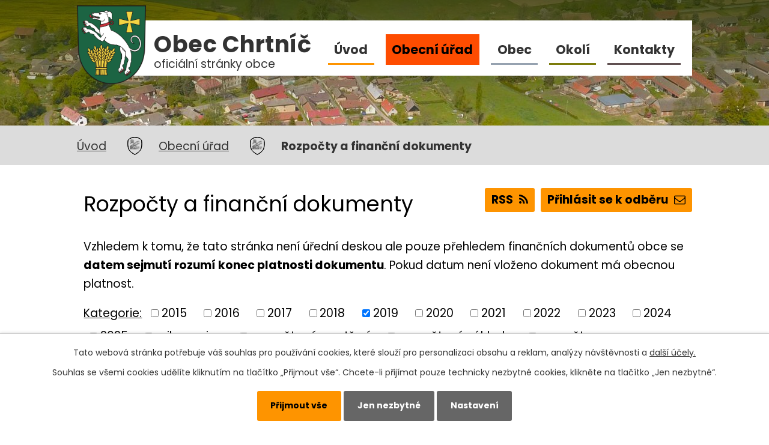

--- FILE ---
content_type: text/html; charset=utf-8
request_url: https://www.chrtnic.cz/rozpocty-a-financni-dokumenty?multiTagsRenderer-tags=2019&noticeOverview-noticesGrid-grid-itemsPerPage=10
body_size: 6491
content:
<!DOCTYPE html>
<html lang="cs" data-lang-system="cs">
	<head>



		<!--[if IE]><meta http-equiv="X-UA-Compatible" content="IE=EDGE"><![endif]-->
			<meta name="viewport" content="width=device-width, initial-scale=1, user-scalable=yes">
			<meta http-equiv="content-type" content="text/html; charset=utf-8" />
			<meta name="robots" content="index,follow" />
			<meta name="author" content="Antee s.r.o." />
			<meta name="description" content="Obec Chrtníč" />
			<meta name="keywords" content="obec, Chrtníč" />
			<meta name="viewport" content="width=device-width, initial-scale=1, user-scalable=yes" />
<title>Rozpočty a finanční dokumenty | Chrtníč</title>

		<link rel="stylesheet" type="text/css" href="https://cdn.antee.cz/jqueryui/1.8.20/css/smoothness/jquery-ui-1.8.20.custom.css?v=2" integrity="sha384-969tZdZyQm28oZBJc3HnOkX55bRgehf7P93uV7yHLjvpg/EMn7cdRjNDiJ3kYzs4" crossorigin="anonymous" />
		<link rel="stylesheet" type="text/css" href="/style.php?nid=SkdHTQ==&amp;ver=1768399196" />
		<link rel="stylesheet" type="text/css" href="/css/libs.css?ver=1768399900" />
		<link rel="stylesheet" type="text/css" href="https://cdn.antee.cz/genericons/genericons/genericons.css?v=2" integrity="sha384-DVVni0eBddR2RAn0f3ykZjyh97AUIRF+05QPwYfLtPTLQu3B+ocaZm/JigaX0VKc" crossorigin="anonymous" />

		<script src="/js/jquery/jquery-3.0.0.min.js" ></script>
		<script src="/js/jquery/jquery-migrate-3.1.0.min.js" ></script>
		<script src="/js/jquery/jquery-ui.min.js" ></script>
		<script src="/js/jquery/jquery.ui.touch-punch.min.js" ></script>
		<script src="/js/libs.min.js?ver=1768399900" ></script>
		<script src="/js/ipo.min.js?ver=1768399889" ></script>
			<script src="/js/locales/cs.js?ver=1768399196" ></script>

			<script src='https://www.google.com/recaptcha/api.js?hl=cs&render=explicit' ></script>

		<link href="/aktuality?action=atom" type="application/atom+xml" rel="alternate" title="Aktuality">
		<link href="/uredni-deska?action=atom" type="application/atom+xml" rel="alternate" title="Úřední deska">
		<link href="/rozpocty-a-financni-dokumenty?action=atom" type="application/atom+xml" rel="alternate" title="Rozpočty a finanční dokumenty">
		<link href="/myslivci?action=atom" type="application/atom+xml" rel="alternate" title="Myslivci">
		<link href="/hasici-stare?action=atom" type="application/atom+xml" rel="alternate" title="Hasiči">
<link rel="preconnect" href="https://fonts.gstatic.com/" crossorigin>
<link href="https://fonts.googleapis.com/css2?family=Poppins:wght@400;700&amp;display=fallback" rel="stylesheet">
<link href="/image.php?nid=2062&amp;oid=12594367" rel="icon" type="image/png" width="25px;">
<link rel="shortcut icon" href="/image.php?nid=2062&amp;oid=12594367">
<link rel="preload" href="/image.php?nid=2062&amp;oid=7659385" as="image">
<script>
ipo.api.live('body', function(el) {
//posun patičky
$(el).find("#ipocopyright").insertAfter("#ipocontainer");
//posun fulltext
$(el).find(".fulltextSearchForm").appendTo(".header-inner");
//posun navigace
$(el).find("#iponavigation").prependTo("#ipomain");
});
</script>

	</head>

	<body id="page5961216" class="subpage5961216 subpage214622"
			
			data-nid="2062"
			data-lid="CZ"
			data-oid="5961216"
			data-layout-pagewidth="1024"
			
			data-slideshow-timer="3"
			
						
				
				data-layout="responsive" data-viewport_width_responsive="1024"
			>



							<div id="snippet-cookiesConfirmation-euCookiesSnp">			<div id="cookieChoiceInfo" class="cookie-choices-info template_1">
					<p>Tato webová stránka potřebuje váš souhlas pro používání cookies, které slouží pro personalizaci obsahu a reklam, analýzy návštěvnosti a 
						<a class="cookie-button more" href="https://navody.antee.cz/cookies" target="_blank">další účely.</a>
					</p>
					<p>
						Souhlas se všemi cookies udělíte kliknutím na tlačítko „Přijmout vše“. Chcete-li přijímat pouze technicky nezbytné cookies, klikněte na tlačítko „Jen nezbytné“.
					</p>
				<div class="buttons">
					<a class="cookie-button action-button ajax" id="cookieChoiceButton" rel=”nofollow” href="/rozpocty-a-financni-dokumenty?multiTagsRenderer-tags=2019&amp;noticeOverview-noticesGrid-grid-itemsPerPage=10&amp;do=cookiesConfirmation-acceptAll">Přijmout vše</a>
					<a class="cookie-button cookie-button--settings action-button ajax" rel=”nofollow” href="/rozpocty-a-financni-dokumenty?multiTagsRenderer-tags=2019&amp;noticeOverview-noticesGrid-grid-itemsPerPage=10&amp;do=cookiesConfirmation-onlyNecessary">Jen nezbytné</a>
					<a class="cookie-button cookie-button--settings action-button ajax" rel=”nofollow” href="/rozpocty-a-financni-dokumenty?multiTagsRenderer-tags=2019&amp;noticeOverview-noticesGrid-grid-itemsPerPage=10&amp;do=cookiesConfirmation-openSettings">Nastavení</a>
				</div>
			</div>
</div>				<div id="ipocontainer">

			<div class="menu-toggler">

				<span>Menu</span>
				<span class="genericon genericon-menu"></span>
			</div>

			<span id="back-to-top">

				<i class="fa fa-angle-up"></i>
			</span>

			<div id="ipoheader">

				<div class="header-inner layout-container">
	<a title="Obec Chrtníč" href="https://www.chrtnic.cz/" class="header-logo">
		<img src="/image.php?nid=2062&amp;oid=12594367" alt="znak Obec Chrtníč" width="115">
		<span><span>Obec Chrtníč</span>oficiální stránky obce</span>
	</a>
</div>


<div class="header-page header-page__subpage">
	
		 
		<div class="boxImage">
			<div style="background-image:url(/image.php?oid=7659389&amp;nid=2062);"></div>
		</div>
		 
	
</div>
			</div>

			<div id="ipotopmenuwrapper">

				<div id="ipotopmenu">
<h4 class="hiddenMenu">Horní menu</h4>
<ul class="topmenulevel1"><li class="topmenuitem1 noborder" id="ipomenu7644847"><a href="/">Úvod</a></li><li class="topmenuitem1 active" id="ipomenu214622"><a href="/obecni-urad">Obecní úřad</a><ul class="topmenulevel2"><li class="topmenuitem2" id="ipomenu214623"><a href="/zakladni-informace">Základní informace</a></li><li class="topmenuitem2" id="ipomenu214624"><a href="/popis-uradu">Popis úřadu</a></li><li class="topmenuitem2" id="ipomenu2280125"><a href="/uredni-deska">Úřední deska</a></li><li class="topmenuitem2" id="ipomenu5959452"><a href="/povinne-zverejnovane-informace">Povinně zveřejňované informace</a></li><li class="topmenuitem2" id="ipomenu214625"><a href="/poskytovani-informaci-prijem-podani">Poskytování informací, příjem podání</a><ul class="topmenulevel3"><li class="topmenuitem3" id="ipomenu2280658"><a href="/informace-poskytnute-dle-zakona-c-106-1999-sb">Informace poskytnuté dle zákona č. 106/1999 Sb.</a></li></ul></li><li class="topmenuitem2" id="ipomenu214626"><a href="/vyhlasky-zakony-a-usneseni-zastupitelstva">Vyhlášky, zákony a usnesení zastupitelstva</a></li><li class="topmenuitem2 active" id="ipomenu5961216"><a href="/rozpocty-a-financni-dokumenty">Rozpočty a finanční dokumenty</a></li><li class="topmenuitem2" id="ipomenu214628"><a href="/elektronicka-podatelna">Elektronická podatelna</a></li><li class="topmenuitem2" id="ipomenu7665232"><a href="https://cro.justice.cz/" target="_blank">Registr oznámení</a></li><li class="topmenuitem2" id="ipomenu2694624"><a href="/verejne-zakazky">Veřejné zakázky</a></li><li class="topmenuitem2" id="ipomenu7046161"><a href="/informace-o-dorucovani-pisemnosti">Informace o doručování písemností</a></li><li class="topmenuitem2" id="ipomenu9130194"><a href="/krizove-rizeni">Krizové řízení</a></li><li class="topmenuitem2" id="ipomenu10583557"><a href="/odpadove-hospodarstvi">Odpadové hospodářství</a></li></ul></li><li class="topmenuitem1" id="ipomenu7644819"><a href="/obec">Obec</a><ul class="topmenulevel2"><li class="topmenuitem2" id="ipomenu2276719"><a href="/aktuality">Aktuality</a></li><li class="topmenuitem2" id="ipomenu851963"><a href="/fotogalerie">Fotogalerie</a></li><li class="topmenuitem2" id="ipomenu11377694"><a href="/letecke-fotografie">Chrtníč z výšky</a></li><li class="topmenuitem2" id="ipomenu8165703"><a href="/hasici">Hasiči</a><ul class="topmenulevel3"><li class="topmenuitem3" id="ipomenu8165706"><a href="/aktuality-z-hasicskeho-sboru">Aktuality z hasičského sboru</a></li><li class="topmenuitem3" id="ipomenu8165708"><a href="/o-nas">O nás</a></li></ul></li><li class="topmenuitem2" id="ipomenu784424"><a href="/z-historie-obce">Z historie obce</a></li><li class="topmenuitem2" id="ipomenu787559"><a href="/historicke-mapy">Historické mapy</a></li><li class="topmenuitem2" id="ipomenu7644832"><a href="/myslivci">Myslivci</a></li></ul></li><li class="topmenuitem1" id="ipomenu7644825"><a href="/okoli">Okolí</a><ul class="topmenulevel2"><li class="topmenuitem2" id="ipomenu2822445"><a href="/akce-v-regionu">Akce v regionu</a></li><li class="topmenuitem2" id="ipomenu2822446"><a href="/turistika-v-regionu">Turistika v regionu</a></li><li class="topmenuitem2" id="ipomenu7659447"><a href="https://app.gisonline.cz/chrtnic" target="_blank">Mapový portál</a></li></ul></li><li class="topmenuitem1" id="ipomenu7644842"><a href="/kontakty">Kontakty</a></li></ul>
					<div class="cleartop"></div>
				</div>
			</div>
			<div id="ipomain">
				
				<div id="ipomainframe">
					<div id="ipopage">
<div id="iponavigation">
	<h5 class="hiddenMenu">Drobečková navigace</h5>
	<p>
			<a href="/">Úvod</a> <span class="separator">&gt;</span>
			<a href="/obecni-urad">Obecní úřad</a> <span class="separator">&gt;</span>
			<span class="currentPage">Rozpočty a finanční dokumenty</span>
	</p>

</div>
						<div class="ipopagetext">
							<div class="noticeBoard view-default content with-subscribe">
								
								<h1>Rozpočty a finanční dokumenty</h1>

<div id="snippet--flash"></div>
								
																	
<div class="subscribe-toolbar">
		<a href="/rozpocty-a-financni-dokumenty?action=addSubscriber" class="action-button"><span class="fa fa-envelope-o"></span> Přihlásit se k odběru</a>
	<a href="/rozpocty-a-financni-dokumenty?action=atom" class="action-button tooltip" data-tooltip-content="#tooltip-content"><i class="fa fa-rss"></i> RSS</a>
	<div class="tooltip-wrapper">

		<span id="tooltip-content">Více informací naleznete <a href=/rozpocty-a-financni-dokumenty?action=rssGuide>zde</a>.</span>
	</div>
</div>
<hr class="cleaner">
	<div class="paragraph">
		<p>Vzhledem k tomu, že tato stránka není úřední deskou ale pouze přehledem finančních dokumentů obce se <strong>datem sejmutí rozumí konec platnosti dokumentu</strong>. Pokud datum není vloženo dokument má obecnou platnost.</p>			</div>

					<div class="tags table-row auto type-tags">
<form action="/rozpocty-a-financni-dokumenty?multiTagsRenderer-tags=2019&amp;noticeOverview-noticesGrid-grid-itemsPerPage=10&amp;do=multiTagsRenderer-multiChoiceTags-submit" method="post" id="frm-multiTagsRenderer-multiChoiceTags">
			<a class="box-by-content" href="/rozpocty-a-financni-dokumenty?noticeOverview-noticesGrid-grid-itemsPerPage=10" title="Ukázat vše">Kategorie:</a>
<span><input type="checkbox" name="tags[]" id="frm-multiTagsRenderer-multiChoiceTagsiChoiceTags-tags-0" value="2015"><label for="frm-multiTagsRenderer-multiChoiceTagsiChoiceTags-tags-0">2015</label><br></span><span><input type="checkbox" name="tags[]" id="frm-multiTagsRenderer-multiChoiceTagsiChoiceTags-tags-1" value="2016"><label for="frm-multiTagsRenderer-multiChoiceTagsiChoiceTags-tags-1">2016</label><br></span><span><input type="checkbox" name="tags[]" id="frm-multiTagsRenderer-multiChoiceTagsiChoiceTags-tags-2" value="2017"><label for="frm-multiTagsRenderer-multiChoiceTagsiChoiceTags-tags-2">2017</label><br></span><span><input type="checkbox" name="tags[]" id="frm-multiTagsRenderer-multiChoiceTagsiChoiceTags-tags-3" value="2018"><label for="frm-multiTagsRenderer-multiChoiceTagsiChoiceTags-tags-3">2018</label><br></span><span><input type="checkbox" name="tags[]" id="frm-multiTagsRenderer-multiChoiceTagsiChoiceTags-tags-4" checked value="2019"><label for="frm-multiTagsRenderer-multiChoiceTagsiChoiceTags-tags-4">2019</label><br></span><span><input type="checkbox" name="tags[]" id="frm-multiTagsRenderer-multiChoiceTagsiChoiceTags-tags-5" value="2020"><label for="frm-multiTagsRenderer-multiChoiceTagsiChoiceTags-tags-5">2020</label><br></span><span><input type="checkbox" name="tags[]" id="frm-multiTagsRenderer-multiChoiceTagsiChoiceTags-tags-6" value="2021"><label for="frm-multiTagsRenderer-multiChoiceTagsiChoiceTags-tags-6">2021</label><br></span><span><input type="checkbox" name="tags[]" id="frm-multiTagsRenderer-multiChoiceTagsiChoiceTags-tags-7" value="2022"><label for="frm-multiTagsRenderer-multiChoiceTagsiChoiceTags-tags-7">2022</label><br></span><span><input type="checkbox" name="tags[]" id="frm-multiTagsRenderer-multiChoiceTagsiChoiceTags-tags-8" value="2023"><label for="frm-multiTagsRenderer-multiChoiceTagsiChoiceTags-tags-8">2023</label><br></span><span><input type="checkbox" name="tags[]" id="frm-multiTagsRenderer-multiChoiceTagsiChoiceTags-tags-9" value="2024"><label for="frm-multiTagsRenderer-multiChoiceTagsiChoiceTags-tags-9">2024</label><br></span><span><input type="checkbox" name="tags[]" id="frm-multiTagsRenderer-multiChoiceTagsiChoiceTags-tags-10" value="2025"><label for="frm-multiTagsRenderer-multiChoiceTagsiChoiceTags-tags-10">2025</label><br></span><span><input type="checkbox" name="tags[]" id="frm-multiTagsRenderer-multiChoiceTagsiChoiceTags-tags-11" value="mikroregion"><label for="frm-multiTagsRenderer-multiChoiceTagsiChoiceTags-tags-11">mikroregion</label><br></span><span><input type="checkbox" name="tags[]" id="frm-multiTagsRenderer-multiChoiceTagsiChoiceTags-tags-12" value="rozpočtová opatření"><label for="frm-multiTagsRenderer-multiChoiceTagsiChoiceTags-tags-12">rozpočtová opatření</label><br></span><span><input type="checkbox" name="tags[]" id="frm-multiTagsRenderer-multiChoiceTagsiChoiceTags-tags-13" value="rozpočtové výhledy"><label for="frm-multiTagsRenderer-multiChoiceTagsiChoiceTags-tags-13">rozpočtové výhledy</label><br></span><span><input type="checkbox" name="tags[]" id="frm-multiTagsRenderer-multiChoiceTagsiChoiceTags-tags-14" value="rozpočty"><label for="frm-multiTagsRenderer-multiChoiceTagsiChoiceTags-tags-14">rozpočty</label><br></span><span><input type="checkbox" name="tags[]" id="frm-multiTagsRenderer-multiChoiceTagsiChoiceTags-tags-15" value="závěrečné účty"><label for="frm-multiTagsRenderer-multiChoiceTagsiChoiceTags-tags-15">závěrečné účty</label><br></span> <input type="submit" class="action-button" name="filter" id="frmmultiChoiceTags-filter" value="Filtrovat"> </form>
	</div>
	<script >
	$(document).ready(function() {
		$('.tags-selection select[multiple]').select2({
			placeholder: 'Vyberte štítky',
		  	width: '300px'
		});
		$('#frmmultiSelectTags-tags').change(function() {
			$('#frm-multiTagsRenderer-multiSelectTags input[type="submit"]').click();
		});
		$('#frm-multiTagsRenderer-multiChoiceTags input[type="checkbox"]').change(function() {
			$('#frm-multiTagsRenderer-multiChoiceTags input[type="submit"]').click();
		});
	})
</script>
		<hr class="cleaner">
<div id="snippet--overview">	<div id="snippet-noticeOverview-noticesGrid-grid">			<div id="snippet-noticeOverview-noticesGrid-grid-grid">
<div class="flash-message flash-info">
    <div class="flash-message-content">
        <i class="flash-message-icon fa fa-info-circle"></i>
        <div class="flash-message-text">Nastaven&yacute;m filtr&#367;m neodpov&iacute;d&aacute; &#382;&aacute;dn&yacute; z&aacute;znam.</div>
    </div>
</div>

<form action="/rozpocty-a-financni-dokumenty?multiTagsRenderer-tags=2019&amp;noticeOverview-noticesGrid-grid-itemsPerPage=10&amp;do=noticeOverview-noticesGrid-grid-form-submit" method="post" id="frm-noticeOverview-noticesGrid-grid-form" class="datagrid">
<table class="datagrid">
	<thead>
		<tr class="header">
			<th><a href="/rozpocty-a-financni-dokumenty?noticeOverview-noticesGrid-grid-by=name&amp;multiTagsRenderer-tags=2019&amp;noticeOverview-noticesGrid-grid-itemsPerPage=10&amp;do=noticeOverview-noticesGrid-grid-order" class="datagrid-ajax">N&aacute;zev</a><span class="positioner"><a class="datagrid-ajax" href="/rozpocty-a-financni-dokumenty?noticeOverview-noticesGrid-grid-by=name&amp;noticeOverview-noticesGrid-grid-dir=a&amp;multiTagsRenderer-tags=2019&amp;noticeOverview-noticesGrid-grid-itemsPerPage=10&amp;do=noticeOverview-noticesGrid-grid-order"><span class="up"></span></a><a class="datagrid-ajax" href="/rozpocty-a-financni-dokumenty?noticeOverview-noticesGrid-grid-by=name&amp;noticeOverview-noticesGrid-grid-dir=d&amp;multiTagsRenderer-tags=2019&amp;noticeOverview-noticesGrid-grid-itemsPerPage=10&amp;do=noticeOverview-noticesGrid-grid-order"><span class="down"></span></a></span></th>
		
			<th class="active"><a href="/rozpocty-a-financni-dokumenty?noticeOverview-noticesGrid-grid-by=added&amp;multiTagsRenderer-tags=2019&amp;noticeOverview-noticesGrid-grid-itemsPerPage=10&amp;do=noticeOverview-noticesGrid-grid-order" class="datagrid-ajax">Vyv&#283;&scaron;eno</a><span class="positioner"><a class="datagrid-ajax" href="/rozpocty-a-financni-dokumenty?noticeOverview-noticesGrid-grid-by=added&amp;noticeOverview-noticesGrid-grid-dir=a&amp;multiTagsRenderer-tags=2019&amp;noticeOverview-noticesGrid-grid-itemsPerPage=10&amp;do=noticeOverview-noticesGrid-grid-order"><span class="up"></span></a><a class="datagrid-ajax active" href="/rozpocty-a-financni-dokumenty?noticeOverview-noticesGrid-grid-by=added&amp;noticeOverview-noticesGrid-grid-dir=d&amp;multiTagsRenderer-tags=2019&amp;noticeOverview-noticesGrid-grid-itemsPerPage=10&amp;do=noticeOverview-noticesGrid-grid-order"><span class="down"></span></a></span></th>
		
			<th><a href="/rozpocty-a-financni-dokumenty?noticeOverview-noticesGrid-grid-by=archived&amp;multiTagsRenderer-tags=2019&amp;noticeOverview-noticesGrid-grid-itemsPerPage=10&amp;do=noticeOverview-noticesGrid-grid-order" class="datagrid-ajax">Sejmuto</a><span class="positioner"><a class="datagrid-ajax" href="/rozpocty-a-financni-dokumenty?noticeOverview-noticesGrid-grid-by=archived&amp;noticeOverview-noticesGrid-grid-dir=a&amp;multiTagsRenderer-tags=2019&amp;noticeOverview-noticesGrid-grid-itemsPerPage=10&amp;do=noticeOverview-noticesGrid-grid-order"><span class="up"></span></a><a class="datagrid-ajax" href="/rozpocty-a-financni-dokumenty?noticeOverview-noticesGrid-grid-by=archived&amp;noticeOverview-noticesGrid-grid-dir=d&amp;multiTagsRenderer-tags=2019&amp;noticeOverview-noticesGrid-grid-itemsPerPage=10&amp;do=noticeOverview-noticesGrid-grid-order"><span class="down"></span></a></span></th>
		
			<th><p>Stav</p></th>
		</tr>
	
		<tr class="filters">
			<td><input type="text" size="5" name="filters[name]" id="frm-datagrid-noticeOverview-noticesGrid-grid-form-filters-name" value="" class="text"></td>
		
			<td><input type="text" size="5" name="filters[added]" id="frm-datagrid-noticeOverview-noticesGrid-grid-form-filters-added" value="" class="text"></td>
		
			<td><input type="text" size="5" name="filters[archived]" id="frm-datagrid-noticeOverview-noticesGrid-grid-form-filters-archived" value="" class="text"></td>
		
			<td><select name="filters[isArchived]" id="frm-datagrid-noticeOverview-noticesGrid-grid-form-filters-isArchived" class="select"><option value="N" selected>Aktu&aacute;ln&iacute;</option><option value="A">Archiv</option><option value="B">V&scaron;e</option></select>
			<input type="submit" name="filterSubmit" id="frm-datagrid-noticeOverview-noticesGrid-grid-form-filterSubmit" value="Filtrovat" class="button" title="Filtrovat">
		</td>
		</tr>
	</thead>

	<tfoot>
		<tr class="footer">
			<td colspan="4">  <span class="grid-info">Z&aacute;znamy 0 - 0 z 0 | Zobrazit: <select name="items" id="frm-datagrid-noticeOverview-noticesGrid-grid-form-items"><option value="10" selected>10</option><option value="20">20</option><option value="50">50</option></select><input type="submit" name="itemsSubmit" id="frm-datagrid-noticeOverview-noticesGrid-grid-form-itemsSubmit" value="Zm&#283;nit" title="Zm&#283;nit"></span></td>
		</tr>
	</tfoot>

	<tbody></tbody>
</table>
</form>

</div>		<hr class="cleaner">
	</div><div class="last-updated">Naposledy změněno: 30. 12. 2025 18:51</div>
</div>
	<div class="paragraph">
					</div>
															</div>
						</div>
					</div>


					

					

					<div class="hrclear"></div>
					<div id="ipocopyright">
<div class="copyright">
	<div class="footer-container layout-container">
	<h2>Obec Chrtníč</h2>
	<div class="footer flex-container">
		<div class="footer__item">
			<div>
				<h3>Adresa</h3>
				<p>Obec Chrtníč<br><a href="https://mapy.cz/s/joluzonuhu" target="_blank" rel="noopener noreferrer">Chrtníč 52<br>582 82 Golčův Jeníkov</a></p>
				<p><strong>Úřední hodiny</strong><br>středa 19:00 - 20:00</p>
			</div>
			<div>
				<h3>Kontakt</h3>
				<p><strong>Telefon</strong><br><a href="tel:+420606154016">+420 606 154 016</a></p>
				<p><strong>E-mail</strong><br><a href="mailto:ou@chrtnic.cz">ou@chrtnic.cz</a></p>
			</div>
		</div>
		<div class="footer__item-map">
			<a class="action-button" href="https://mapy.cz/s/joluzonuhu" target="_blank" rel="noopener noreferrer">
				<span>Zobrazit na mapě</span>
			</a>
		</div>
		<div class="footer__item-banner">
			<a href="https://app.gisonline.cz/chrtnic" target="_blank" rel="noopener noreferrer">
				<img title="Zobrazit mapová aplikace gisonline.cz" src="/image.php?nid=2062&amp;oid=7662517" alt="Obec Chrtníč - Mapová aplikace gisonline.cz">
			</a>
		</div>
	</div>
</div>
<div class="row antee">
	<div class="layout-container">
		© 2026 Chrtníč, <a href="ouchrtnic@seznam.cz">Kontaktovat webmastera</a>, , <span id="links"><a href="/mapa-stranek">Mapa stránek</a>, <a href="/prohlaseni-o-pristupnosti">Prohlášení o přístupnosti</a></span><br>
		<strong>ANTEE s.r.o. - <a href="https://www.antee.cz" rel="nofollow">Tvorba webových stránek</a>, Redakční systém IPO</strong>
	</div>
</div>

</div>
					</div>
					<div id="ipostatistics">
<script >
	var _paq = _paq || [];
	_paq.push(['disableCookies']);
	_paq.push(['trackPageView']);
	_paq.push(['enableLinkTracking']);
	(function() {
		var u="https://matomo.antee.cz/";
		_paq.push(['setTrackerUrl', u+'piwik.php']);
		_paq.push(['setSiteId', 3208]);
		var d=document, g=d.createElement('script'), s=d.getElementsByTagName('script')[0];
		g.defer=true; g.async=true; g.src=u+'piwik.js'; s.parentNode.insertBefore(g,s);
	})();
</script>
<script >
	$(document).ready(function() {
		$('a[href^="mailto"]').on("click", function(){
			_paq.push(['setCustomVariable', 1, 'Click mailto','Email='+this.href.replace(/^mailto:/i,'') + ' /Page = ' +  location.href,'page']);
			_paq.push(['trackGoal', null]);
			_paq.push(['trackPageView']);
		});

		$('a[href^="tel"]').on("click", function(){
			_paq.push(['setCustomVariable', 1, 'Click telefon','Telefon='+this.href.replace(/^tel:/i,'') + ' /Page = ' +  location.href,'page']);
			_paq.push(['trackPageView']);
		});
	});
</script>
					</div>

					<div id="ipofooter">
						
					</div>
				</div>
			</div>
		</div>
	</body>
</html>
